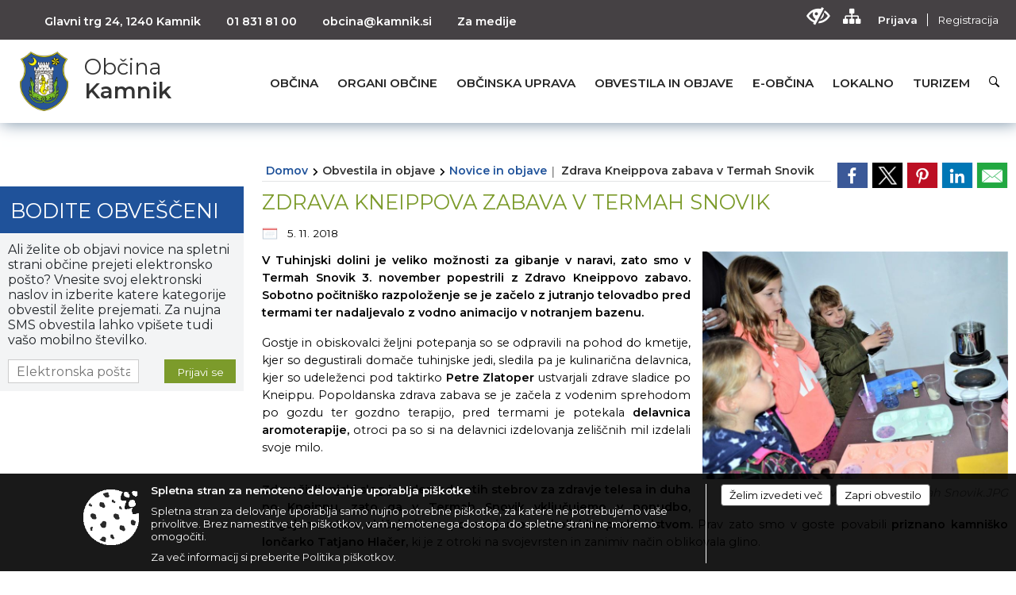

--- FILE ---
content_type: text/html; charset=utf-8
request_url: https://www.kamnik.si/objava/635508
body_size: 180785
content:



<!DOCTYPE html>
<html lang="sl">
<head prefix="og: https://ogp.me/ns#">
    <meta charset="utf-8" />
    <meta property="og:type" content="website" />
    <title>Zdrava Kneippova zabava v Termah Snovik - kamnik.si</title>
    <meta property="og:title" content="Zdrava Kneippova zabava v Termah Snovik - kamnik.si" />
    <meta property="fb:app_id" content="1414532895426376" />
    <meta name="copyright" content="Copyright Sigmateh, 2025. Vse pravice pridržane.">
    <meta name="author" content="E-občina">
    <meta name="description" content="
V Tuhinjski dolini je veliko možnosti za gibanje v naravi, zato smo v Termah Snovik 3. november popestrili z Zdravo Kneippovo zabavo. Sobotno počitni&amp;scaron;ko razpoloženje se je začelo z jutranjo telovadbo pred termami ter nadaljevalo z vodno animacijo v notranjem bazenu. 
Gostje in obiskovalci željni potepanja so se odpravili na pohod do kmetije, kjer so degustirali domače tuhinjske jedi, sledila pa je kulinarična delavnica, kjer so udeleženci pod taktirko Petre Zlatoper ustvarjali zdrave..." />
    <meta property="og:description" content="
V Tuhinjski dolini je veliko možnosti za gibanje v naravi, zato smo v Termah Snovik 3. november popestrili z Zdravo Kneippovo zabavo. Sobotno počitni&amp;scaron;ko razpoloženje se je začelo z jutranjo telovadbo pred termami ter nadaljevalo z vodno animacijo v notranjem bazenu. 
Gostje in obiskovalci željni potepanja so se odpravili na pohod do kmetije, kjer so degustirali domače tuhinjske jedi, sledila pa je kulinarična delavnica, kjer so udeleženci pod taktirko Petre Zlatoper ustvarjali zdrave..." />
    <meta name="keywords" content="novice, aktualno dogajanje, novice v regiji, obcinske novice, občinske novice, oglasna deska, dogajanje v obcini, dogajanje v občini, obcinska stran, občinska stran, novosti v obcini, novosti v občini, Kamnik, Občina Kamnik" />
    <meta name="viewport" content="width=device-width, initial-scale=1.0" />
    
    
                    <meta property="og:url" content="https://www.kamnik.si/objava/635508" />
                    <meta property="og:image" content="http://www.kamnik.si/Datoteke/Slike/Novice/635508/l_635508_1.JPG" />
                

            <link rel="shortcut icon" href="/favicons/kamnik/favicon.ico?v=7kxM7lPYPq">
        <link rel="canonical" href="https://www.kamnik.si/objava/635508" />
        <link rel="sitemap" type="application/xml" title="Sitemap" href="/sitemapxml">

    <script src="/bundles/jquerybasic?v=388"></script>

    <script src="/bundles/bootstrap?v=388"></script>


    <!--[if lte IE 9]>
        <link href="/Scripts/animateit/iefix?v=WVNPMo8DK8TNI_w7e8_RCm17J9vKRIQ26uWUHEE5Dy01" rel="stylesheet"/>

    <![endif]-->
    <link href="/Content/osnovno?v=388" rel="stylesheet"/>

    <link href="/Content/bootstrap/bootstrap.min.css?v=388" rel="stylesheet"/>


    <script type="text/javascript">
        window.addEventListener("DOMContentLoaded", function () {
            if (window.navigator.userAgent.indexOf("Trident/") > 0) {
                alert("Ker za brskanje uporabljate starejšo različico spletnega brskalnika, vse funkcionalnosti spletnega mesta morda ne bodo na voljo. Predlagamo, da namestite Microsoft EDGE, Mozilla Firefox, Google Chrome ali katerega od drugih sodobnih spletnih brskalnikov.");
            }
        });
    </script>

    <script class="structured-data-org" type="application/ld+json">
        {
        "@context":"https://schema.org",
        "@type":"Organization",
        "name":"Občina Kamnik",
        "legalName":"Občina Kamnik",
        "url":"https://www.kamnik.si",
        "logo":"https://e-obcina.si/Images/Grbi/kamnik.png",
        "contactPoint":
        {"@type":"ContactPoint","contactType":"Spletna stran Občine Kamnik","telephone":"[01 831 81 00]","email":"obcina@kamnik.si"}
        }
    </script>




            <link href="/Content/Glave/modern10.min.css" rel="stylesheet" type="text/css" />
        <link href="/Content/Personalized/61.min.css" rel="stylesheet" type="text/css" />


    <link rel="stylesheet" href="/Fonts/eoicons/eoicons.css" />

    
    <link href="/Content/Responsive/novica?v=StFp0hTnC6woZi59JX9mogjjEoQcv0xHXfZK_LtP9O01" rel="stylesheet"/>


</head>
<body class="subpage    sl-SI">


    <div id="menu_mobile">
        <div id="header">
            <a href="#menu-left" class="eoicons eoicon-list" style="left: 0;" title="Meni - levo" aria-label="Meni - levo"></a>

            
            <a href="#menu-right" class="eoicons eoicon-user2" style="right: 0;" title="Meni - desno" aria-label="Meni - desno"></a>

        </div>

        <nav id="menu-left" role="navigation" aria-label="Glavna navigacija">
            <ul>
                        <li>
                                    <span>OBČINA</span>
                                                            <ul>
                                        <li>
                                                <a href="/objave/347" target="_self">Vizitka občine</a>

                                        </li>
                                        <li>
                                                <a href="/objave/419" target="_self">Kontaktni obrazec</a>

                                        </li>
                                        <li>
                                                <a href="/objave/175" target="_self">Predstavitev občine</a>

                                        </li>
                                        <li>
                                                <a href="/objave/187" target="_self">Grb in zastava</a>

                                        </li>
                                        <li>
                                                <a href="/objave/191" target="_self">Občinski praznik</a>

                                        </li>
                                        <li>
                                                <a href="/objave/188" target="_self">Občinski nagrajenci</a>

                                        </li>
                                        <li>
                                                <a href="/objava/609681" target="_self">Video vsebine</a>

                                        </li>
                                        <li>
                                                <a href="/objave/48" target="_self">Krajevne skupnosti</a>

                                        </li>
                                        <li>
                                                <a href="/objava/604169" target="_self">Regionalno in mednarodno mreženje</a>

                                        </li>
                                        <li>
                                                <a href="/objave/183" target="_self">Organigram</a>

                                        </li>
                                        <li>
                                                <a href="/gdpr" target="_self">Varstvo osebnih podatkov</a>

                                        </li>
                                        <li>
                                                <a href="/objave/177" target="_self">Strateški dokumenti</a>

                                        </li>
                                        <li>
                                                <a href="/katalogjavnegaznacaja" target="_self">Katalog informacij javnega značaja</a>

                                        </li>
                                </ul>
                        </li>
                        <li>
                                    <span>ORGANI OBČINE</span>
                                                            <ul>
                                        <li>
                                                <a href="/objave/176" target="_self">Župan občine</a>

                                        </li>
                                        <li>
                                                <a href="/objave/294" target="_self">Podžupan/ja</a>

                                        </li>
                                        <li>
                                                <span>OBČINSKI SVET</span>

                                                <ul>
                                                            <li><a href="/objave/201" target="_self">Naloge in pristojnosti</a></li>
                                                            <li><a href="/objave/229" target="_self">Člani občinskega sveta</a></li>
                                                            <li><a href="/objave/76" target="_self">Seje občinskega sveta</a></li>
                                                            <li><a href="/objave/115?subcategory=143" target="_self">Delovna telesa</a></li>
                                                </ul>
                                        </li>
                                        <li>
                                                <a href="/objava/601104" target="_self">Nadzorni odbor</a>

                                        </li>
                                        <li>
                                                <a href="/objava/626577" target="_self">Občinska volilna komisija</a>

                                        </li>
                                        <li>
                                                <a href="/objava/602738" target="_self">Civilna zaščita</a>

                                        </li>
                                        <li>
                                                <a href="/objava/604029" target="_self">Svet za preventivo in vzgojo v cestnem prometu</a>

                                        </li>
                                        <li>
                                                <a href="/objava/604036" target="_self">Svet za varstvo uporabnikov javnih dobrin</a>

                                        </li>
                                </ul>
                        </li>
                        <li>
                                    <span>OBČINSKA UPRAVA</span>
                                                            <ul>
                                        <li>
                                                <a href="/objave/200" target="_self">Naloge in pristojnosti</a>

                                        </li>
                                        <li>
                                                <a href="/objave/230" target="_self">Imenik zaposlenih</a>

                                        </li>
                                        <li>
                                                <a href="/objave/255" target="_self">Uradne ure - delovni čas</a>

                                        </li>
                                        <li>
                                                <a href="/objave/180" target="_self">Pooblaščeni za odločanje</a>

                                        </li>
                                </ul>
                        </li>
                        <li>
                                    <span>OBVESTILA IN OBJAVE</span>
                                                            <ul>
                                        <li>
                                                <a href="/objava/1064627" target="_self">Občina Kamnik praznuje 2025</a>

                                        </li>
                                        <li>
                                                <a href="https://www.kamnik.si/objava/859966" target="_blank">Leto generala Rudolfa Maistra </a>

                                        </li>
                                        <li>
                                                <a href="https://www.kamnik.si/objava/816713" target="_blank">Poplave 2023</a>

                                        </li>
                                        <li>
                                                <a href="/objave/8" target="_self">Novice in objave</a>

                                        </li>
                                        <li>
                                                <a href="/objave/43" target="_self">Koledar dogodkov</a>

                                        </li>
                                        <li>
                                                <a href="/objave/24" target="_self">Županov koledar</a>

                                        </li>
                                        <li>
                                                <a href="/objave/274" target="_self">Zapore cest</a>

                                        </li>
                                        <li>
                                                <a href="/objave/38" target="_self">Lokalni utrip - novice</a>

                                        </li>
                                        <li>
                                                <a href="/objava/627121" target="_self">Varuhov kotiček</a>

                                        </li>
                                        <li>
                                                <a href="/objava/623496" target="_self">Eko kotiček</a>

                                        </li>
                                        <li>
                                                <a href="/objave/58" target="_self">Javni razpisi in objave</a>

                                        </li>
                                        <li>
                                                <a href="/objave/46" target="_self">Projekti in investicije</a>

                                        </li>
                                        <li>
                                                <a href="/objave/107" target="_self">Prostorski akti občine</a>

                                        </li>
                                        <li>
                                                <a href="/objave/420" target="_self">Temeljni akti občine</a>

                                        </li>
                                        <li>
                                                <a href="/acts" target="_self">Predpisi in odloki</a>

                                        </li>
                                        <li>
                                                <a href="/objave/63" target="_self">Občinski časopis</a>

                                        </li>
                                        <li>
                                                <a href="/objava/623820" target="_self">Kamniški zbornik</a>

                                        </li>
                                        <li>
                                                <a href="/objave/161" target="_self">Proračun občine</a>

                                        </li>
                                        <li>
                                                <a href="/objave/101" target="_self">Lokalne volitve</a>

                                        </li>
                                        <li>
                                                <a href="/objava/605760" target="_self">Koronavirus COVID-19 </a>

                                        </li>
                                </ul>
                        </li>
                        <li>
                                    <span>E-OBČINA</span>
                                                            <ul>
                                        <li>
                                                <a href="/objave/364" target="_self">Vloge in obrazci</a>

                                        </li>
                                        <li>
                                                <a href="/objave/391" target="_self">Predlagajte nam</a>

                                        </li>
                                        <li>
                                                <a href="/objave/404" target="_self">Vprašajte nas</a>

                                        </li>
                                        <li>
                                                <a href="/einforming" target="_self">E-obveščanje občanov</a>

                                        </li>
                                </ul>
                        </li>
                        <li>
                                    <span>LOKALNO</span>
                                                            <ul>
                                        <li>
                                                <a href="/objave/53" target="_self">Pomembne številke</a>

                                        </li>
                                        <li>
                                                <a href="/objave/51" target="_self">Javni zavodi</a>

                                        </li>
                                        <li>
                                                <a href="/objave/49" target="_self">Društva in združenja</a>

                                        </li>
                                        <li>
                                                <a href="/objava/626693" target="_self">Dejavnost mladih</a>

                                        </li>
                                        <li>
                                                <a href="/objave/171" target="_self">Lokacije defibrilatorjev</a>

                                        </li>
                                        <li>
                                                <a href="/objave/96" target="_self">Znane osebnosti</a>

                                        </li>
                                        <li>
                                                <a href="/objave/31" target="_self">Analize pitne vode</a>

                                        </li>
                                        <li>
                                                <a href="/objava/604188" target="_self">Energetsko svetovalna pisarna Kamnik</a>

                                        </li>
                                        <li>
                                                <a href="/objava/620754" target="_self">Ugodnosti za občane</a>

                                        </li>
                                        <li>
                                                <a href="/objava/605740" target="_self">Koristne povezave</a>

                                        </li>
                                        <li>
                                                <a href="/objave/92" target="_self">Tradicionalni dogodki</a>

                                        </li>
                                        <li>
                                                <a href="https://www.osmrtnice.si/objave/300?municipality_id=61" target="_blank">Slovo naših občanov</a>

                                        </li>
                                </ul>
                        </li>
                        <li>
                                <a href="https://www.visitkamnik.com/" target="_blank">
                                    <span>TURIZEM</span>
                                </a>
                                                    </li>

            </ul>
        </nav>

        <nav id="menu-right" role="navigation" aria-label="Nastavitve">
            <ul>
                    <li>
                        <a id="login-link-mobile" href="/Prijava">Prijava</a>
                        <script type="text/javascript">
                            $(function () {
                                $("#login-link-mobile").prop("href", "/prijava?ReturnUrl=" + window.location.pathname);
                            });
                        </script>
                    </li>
                    <li>
                        <a href="/Registracija">Registracija</a>
                    </li>
            </ul>
        </nav>
    </div>
    <script type="text/javascript">
        $(function () {
            $("#menu-left .mm-btn_close").removeClass("mm-btn_close").addClass("mm-btn_search");
            $("#menu-left .mm-btn_search").attr("href", "javascript:void(0);");

            $(document).on("click", "#menu-left .mm-btn_search", function () {
                $("#menu-left .mm-searchfield").submit();
            });

            $("nav#menu-left .mm-navbars_top .mm-navbar .mm-btn_search").removeAttr("aria-owns"); // brez tega je celotna stran aria-hidden=true
        })



        document.addEventListener(
            "DOMContentLoaded", () => {
            new Mmenu("nav#menu-left", {
                "offCanvas": {
                    "position": "left-front"
                },
                "theme": "dark",
                "navbar": {
                    "title": "Glavni meni"
                },
                "navbars": [
                    {
                        "position": "top",
                        "content": [
                            "searchfield"
                        ]
                    }

,{"position": "bottom","content": ["<a class='eoicons eoicon-facebook' href='https://www.facebook.com/slapar.matej'></a>","<a class='eoicons eoicon-phone2' href='tel:01 831 81 00'></a>","<a class='eoicons eoicon-mail' href='mailto:obcina@kamnik.si'></a>"]}                ],
                "searchfield": {
                    placeholder: "Začni iskanje...",
                    title: "Za pričetek iskanja kliknite na puščico >",
                    noResults: "",
                    add: true,
                    search: false,
                    searchIn: "#abc123"
                }
            }, {
                "searchfield": {
                    "form": {
                        action: "/search",
                        method: "get"
                    },
                    "input": {
                        type: "text",
                        name: "search_term",
                        id: "searchform"
                    },
                    "submit": true
                }
            });

            new Mmenu("nav#menu-right", {
                "offCanvas": {
                    "position": "right-front"
                },
                "theme": "dark",
                "navbar": {
                    "title": "Uporabnik"
                }
            });

            if ($("#vsebina .modal").length > 0) {
                $.each($("#vsebina .modal"), function () {
                    $(this).appendTo("body");
                });
            }
        });
    </script>
    <style type="text/css">
        .mm-navbars.mm-navbars--bottom {
            font-size: 1.5rem;
        }
    </style>
<div id="head-container" class="headstyle-modern10 d-print-none">
    <div id="glava">
        <a id="jump-to-main-content" href="#maincontent" aria-label="Skok na vsebino">Skok na vsebino</a>
        <div id="custom_separator"></div>
        <div id="top_row">
            <div id="top_menu_container">
                <ul id="top_menu" class="skrij_pod_815">
                            <li>
                                <div class="menuItems address">
                                    <span>Glavni trg 24, 1240 Kamnik</span>
                                </div>
                            </li>
                        <li>
                            <div class="menuItems phone">
                                <a href="tel:01 831 81 00" title="Telefon">01 831 81 00</a>
                            </div>
                        </li>
                        <li>
                            <div class="menuItems email">
                                <a href="mailto:obcina@kamnik.si" title="E-mail">obcina@kamnik.si</a>
                            </div>
                        </li>
                    
                    
        <li>
            <a href="/objava/623833" target="_self">
                <span class="menu_title">Za medije</span>
            </a>
        </li>

                                                                                                                                                                                </ul>


                <ul id="login_menu">
                                            <li>
                            <a aria-label="Uporabniki z različnimi oblikami oviranosti" class="eoicons eoicon-blind" href="#" onclick="$('#bps_control').modal('show');" title="Uporabniki z različnimi oblikami oviranosti"></a>
                        </li>
                        <li>
                            <a aria-label="Kazalo strani" class="eoicons eoicon-sitemap" href="/sitemap" title="Kazalo strani"></a>
                        </li>
                                                <li>
                                <a class="login_link" aria-label="Prijava" id="login-link" href="/prijava" title="Prijava">Prijava</a>
                                <script type="text/javascript">
                                    $(function () {
                                        $("#login-link").prop("href", "/prijava?ReturnUrl=" + window.location.pathname);
                                    });
                                </script>
                            </li>
                            <li>
                                <a class="register_link" aria-label="Registracija" href="/registracija" title="Registracija">Registracija</a>
                            </li>
                                    </ul>
            </div>
        </div>

        <div id="top_container">
            <div id="logo_container">
                <a href="/">
                        <img alt="Grb Občine Kamnik" id="logo" src="/Images/Grbi/kamnik.png" srcset="/Images/Grbi/kamnik.png 1x, /Images/Grbi/kamnik@2x.png 2x">
                                            <div id="municipality_name">
                            <span class="municipality_word">
Občina                            </span>
                            Kamnik
                        </div>
                                    </a>
            </div>
            <div id="alt_menu_container">
                
<div id="menu_desktop">
    <div>
        <div class="MeniClass" role="navigation" aria-label="Glavna navigacija">
            <ul id="main_menu" role="menubar">
                        <li role="none">
                                <a role="menuitem" href="#" target="_self" class="menu_title" aria-haspopup="true">
                                    <span style="border-color:">OBČINA</span>
                                </a>
                                                            <ul role="menu" class="menu_column" style="border-left-color:;">
                                        <li role="none" class="col-md-auto px-0">
                                                <a role="menuitem" aria-haspopup="false" href="/objave/347" target="_self">Vizitka občine</a>

                                        </li>
                                        <li role="none" class="col-md-auto px-0">
                                                <a role="menuitem" aria-haspopup="false" href="/objave/419" target="_self">Kontaktni obrazec</a>

                                        </li>
                                        <li role="none" class="col-md-auto px-0">
                                                <a role="menuitem" aria-haspopup="false" href="/objave/175" target="_self">Predstavitev občine</a>

                                        </li>
                                        <li role="none" class="col-md-auto px-0">
                                                <a role="menuitem" aria-haspopup="false" href="/objave/187" target="_self">Grb in zastava</a>

                                        </li>
                                        <li role="none" class="col-md-auto px-0">
                                                <a role="menuitem" aria-haspopup="false" href="/objave/191" target="_self">Občinski praznik</a>

                                        </li>
                                        <li role="none" class="col-md-auto px-0">
                                                <a role="menuitem" aria-haspopup="false" href="/objave/188" target="_self">Občinski nagrajenci</a>

                                        </li>
                                        <li role="none" class="col-md-auto px-0">
                                                <a role="menuitem" aria-haspopup="false" href="/objava/609681" target="_self">Video vsebine</a>

                                        </li>
                                        <li role="none" class="col-md-auto px-0">
                                                <a role="menuitem" aria-haspopup="false" href="/objave/48" target="_self">Krajevne skupnosti</a>

                                        </li>
                                        <li role="none" class="col-md-auto px-0">
                                                <a role="menuitem" aria-haspopup="false" href="/objava/604169" target="_self">Regionalno in mednarodno mreženje</a>

                                        </li>
                                        <li role="none" class="col-md-auto px-0">
                                                <a role="menuitem" aria-haspopup="false" href="/objave/183" target="_self">Organigram</a>

                                        </li>
                                        <li role="none" class="col-md-auto px-0">
                                                <a role="menuitem" aria-haspopup="false" href="/gdpr" target="_self">Varstvo osebnih podatkov</a>

                                        </li>
                                        <li role="none" class="col-md-auto px-0">
                                                <a role="menuitem" aria-haspopup="false" href="/objave/177" target="_self">Strateški dokumenti</a>

                                        </li>
                                        <li role="none" class="col-md-auto px-0">
                                                <a role="menuitem" aria-haspopup="false" href="/katalogjavnegaznacaja" target="_self">Katalog informacij javnega značaja</a>

                                        </li>
                                </ul>
                        </li>
                        <li role="none">
                                <a role="menuitem" href="#" target="_self" class="menu_title" aria-haspopup="true">
                                    <span style="border-color:">ORGANI OBČINE</span>
                                </a>
                                                            <ul role="menu" class="menu_column" style="border-left-color:;">
                                        <li role="none" class="col-md-auto px-0">
                                                <a role="menuitem" aria-haspopup="false" href="/objave/176" target="_self">Župan občine</a>

                                        </li>
                                        <li role="none" class="col-md-auto px-0">
                                                <a role="menuitem" aria-haspopup="false" href="/objave/294" target="_self">Podžupan/ja</a>

                                        </li>
                                        <li role="none" class="col-md-auto px-0">
                                                <a role="menuitem" aria-haspopup="true" href="#">OBČINSKI SVET</a>

                                                <ul role="menu" class="submenu">
                                                            <li role="none" class="col-md-auto px-0"><a role="menuitem" href="/objave/201" target="_self">Naloge in pristojnosti</a></li>
                                                            <li role="none" class="col-md-auto px-0"><a role="menuitem" href="/objave/229" target="_self">Člani občinskega sveta</a></li>
                                                            <li role="none" class="col-md-auto px-0"><a role="menuitem" href="/objave/76" target="_self">Seje občinskega sveta</a></li>
                                                            <li role="none" class="col-md-auto px-0"><a role="menuitem" href="/objave/115?subcategory=143" target="_self">Delovna telesa</a></li>
                                                </ul>
                                        </li>
                                        <li role="none" class="col-md-auto px-0">
                                                <a role="menuitem" aria-haspopup="false" href="/objava/601104" target="_self">Nadzorni odbor</a>

                                        </li>
                                        <li role="none" class="col-md-auto px-0">
                                                <a role="menuitem" aria-haspopup="false" href="/objava/626577" target="_self">Občinska volilna komisija</a>

                                        </li>
                                        <li role="none" class="col-md-auto px-0">
                                                <a role="menuitem" aria-haspopup="false" href="/objava/602738" target="_self">Civilna zaščita</a>

                                        </li>
                                        <li role="none" class="col-md-auto px-0">
                                                <a role="menuitem" aria-haspopup="false" href="/objava/604029" target="_self">Svet za preventivo in vzgojo v cestnem prometu</a>

                                        </li>
                                        <li role="none" class="col-md-auto px-0">
                                                <a role="menuitem" aria-haspopup="false" href="/objava/604036" target="_self">Svet za varstvo uporabnikov javnih dobrin</a>

                                        </li>
                                </ul>
                        </li>
                        <li role="none">
                                <a role="menuitem" href="#" target="_self" class="menu_title" aria-haspopup="true">
                                    <span style="border-color:">OBČINSKA UPRAVA</span>
                                </a>
                                                            <ul role="menu" class="menu_column" style="border-left-color:;">
                                        <li role="none" class="col-md-auto px-0">
                                                <a role="menuitem" aria-haspopup="false" href="/objave/200" target="_self">Naloge in pristojnosti</a>

                                        </li>
                                        <li role="none" class="col-md-auto px-0">
                                                <a role="menuitem" aria-haspopup="false" href="/objave/230" target="_self">Imenik zaposlenih</a>

                                        </li>
                                        <li role="none" class="col-md-auto px-0">
                                                <a role="menuitem" aria-haspopup="false" href="/objave/255" target="_self">Uradne ure - delovni čas</a>

                                        </li>
                                        <li role="none" class="col-md-auto px-0">
                                                <a role="menuitem" aria-haspopup="false" href="/objave/180" target="_self">Pooblaščeni za odločanje</a>

                                        </li>
                                </ul>
                        </li>
                        <li role="none">
                                <a role="menuitem" href="#" target="_self" class="menu_title" aria-haspopup="true">
                                    <span style="border-color:">OBVESTILA IN OBJAVE</span>
                                </a>
                                                            <ul role="menu" class="menu_column" style="border-left-color:;">
                                        <li role="none" class="col-md-auto px-0">
                                                <a role="menuitem" aria-haspopup="false" href="/objava/1064627" target="_self">Občina Kamnik praznuje 2025</a>

                                        </li>
                                        <li role="none" class="col-md-auto px-0">
                                                <a role="menuitem" aria-haspopup="false" href="https://www.kamnik.si/objava/859966" target="_blank">Leto generala Rudolfa Maistra </a>

                                        </li>
                                        <li role="none" class="col-md-auto px-0">
                                                <a role="menuitem" aria-haspopup="false" href="https://www.kamnik.si/objava/816713" target="_blank">Poplave 2023</a>

                                        </li>
                                        <li role="none" class="col-md-auto px-0">
                                                <a role="menuitem" aria-haspopup="false" href="/objave/8" target="_self">Novice in objave</a>

                                        </li>
                                        <li role="none" class="col-md-auto px-0">
                                                <a role="menuitem" aria-haspopup="false" href="/objave/43" target="_self">Koledar dogodkov</a>

                                        </li>
                                        <li role="none" class="col-md-auto px-0">
                                                <a role="menuitem" aria-haspopup="false" href="/objave/24" target="_self">Županov koledar</a>

                                        </li>
                                        <li role="none" class="col-md-auto px-0">
                                                <a role="menuitem" aria-haspopup="false" href="/objave/274" target="_self">Zapore cest</a>

                                        </li>
                                        <li role="none" class="col-md-auto px-0">
                                                <a role="menuitem" aria-haspopup="false" href="/objave/38" target="_self">Lokalni utrip - novice</a>

                                        </li>
                                        <li role="none" class="col-md-auto px-0">
                                                <a role="menuitem" aria-haspopup="false" href="/objava/627121" target="_self">Varuhov kotiček</a>

                                        </li>
                                        <li role="none" class="col-md-auto px-0">
                                                <a role="menuitem" aria-haspopup="false" href="/objava/623496" target="_self">Eko kotiček</a>

                                        </li>
                                        <li role="none" class="col-md-auto px-0">
                                                <a role="menuitem" aria-haspopup="false" href="/objave/58" target="_self">Javni razpisi in objave</a>

                                        </li>
                                        <li role="none" class="col-md-auto px-0">
                                                <a role="menuitem" aria-haspopup="false" href="/objave/46" target="_self">Projekti in investicije</a>

                                        </li>
                                        <li role="none" class="col-md-auto px-0">
                                                <a role="menuitem" aria-haspopup="false" href="/objave/107" target="_self">Prostorski akti občine</a>

                                        </li>
                                        <li role="none" class="col-md-auto px-0">
                                                <a role="menuitem" aria-haspopup="false" href="/objave/420" target="_self">Temeljni akti občine</a>

                                        </li>
                                        <li role="none" class="col-md-auto px-0">
                                                <a role="menuitem" aria-haspopup="false" href="/acts" target="_self">Predpisi in odloki</a>

                                        </li>
                                        <li role="none" class="col-md-auto px-0">
                                                <a role="menuitem" aria-haspopup="false" href="/objave/63" target="_self">Občinski časopis</a>

                                        </li>
                                        <li role="none" class="col-md-auto px-0">
                                                <a role="menuitem" aria-haspopup="false" href="/objava/623820" target="_self">Kamniški zbornik</a>

                                        </li>
                                        <li role="none" class="col-md-auto px-0">
                                                <a role="menuitem" aria-haspopup="false" href="/objave/161" target="_self">Proračun občine</a>

                                        </li>
                                        <li role="none" class="col-md-auto px-0">
                                                <a role="menuitem" aria-haspopup="false" href="/objave/101" target="_self">Lokalne volitve</a>

                                        </li>
                                        <li role="none" class="col-md-auto px-0">
                                                <a role="menuitem" aria-haspopup="false" href="/objava/605760" target="_self">Koronavirus COVID-19 </a>

                                        </li>
                                </ul>
                        </li>
                        <li role="none">
                                <a role="menuitem" href="#" target="_self" class="menu_title" aria-haspopup="true">
                                    <span style="border-color:">E-OBČINA</span>
                                </a>
                                                            <ul role="menu" class="menu_column" style="border-left-color:;">
                                        <li role="none" class="col-md-auto px-0">
                                                <a role="menuitem" aria-haspopup="false" href="/objave/364" target="_self">Vloge in obrazci</a>

                                        </li>
                                        <li role="none" class="col-md-auto px-0">
                                                <a role="menuitem" aria-haspopup="false" href="/objave/391" target="_self">Predlagajte nam</a>

                                        </li>
                                        <li role="none" class="col-md-auto px-0">
                                                <a role="menuitem" aria-haspopup="false" href="/objave/404" target="_self">Vprašajte nas</a>

                                        </li>
                                        <li role="none" class="col-md-auto px-0">
                                                <a role="menuitem" aria-haspopup="false" href="/einforming" target="_self">E-obveščanje občanov</a>

                                        </li>
                                </ul>
                        </li>
                        <li role="none">
                                <a role="menuitem" href="#" target="_self" class="menu_title" aria-haspopup="true">
                                    <span style="border-color:">LOKALNO</span>
                                </a>
                                                            <ul role="menu" class="menu_column" style="border-left-color:;">
                                        <li role="none" class="col-md-auto px-0">
                                                <a role="menuitem" aria-haspopup="false" href="/objave/53" target="_self">Pomembne številke</a>

                                        </li>
                                        <li role="none" class="col-md-auto px-0">
                                                <a role="menuitem" aria-haspopup="false" href="/objave/51" target="_self">Javni zavodi</a>

                                        </li>
                                        <li role="none" class="col-md-auto px-0">
                                                <a role="menuitem" aria-haspopup="false" href="/objave/49" target="_self">Društva in združenja</a>

                                        </li>
                                        <li role="none" class="col-md-auto px-0">
                                                <a role="menuitem" aria-haspopup="false" href="/objava/626693" target="_self">Dejavnost mladih</a>

                                        </li>
                                        <li role="none" class="col-md-auto px-0">
                                                <a role="menuitem" aria-haspopup="false" href="/objave/171" target="_self">Lokacije defibrilatorjev</a>

                                        </li>
                                        <li role="none" class="col-md-auto px-0">
                                                <a role="menuitem" aria-haspopup="false" href="/objave/96" target="_self">Znane osebnosti</a>

                                        </li>
                                        <li role="none" class="col-md-auto px-0">
                                                <a role="menuitem" aria-haspopup="false" href="/objave/31" target="_self">Analize pitne vode</a>

                                        </li>
                                        <li role="none" class="col-md-auto px-0">
                                                <a role="menuitem" aria-haspopup="false" href="/objava/604188" target="_self">Energetsko svetovalna pisarna Kamnik</a>

                                        </li>
                                        <li role="none" class="col-md-auto px-0">
                                                <a role="menuitem" aria-haspopup="false" href="/objava/620754" target="_self">Ugodnosti za občane</a>

                                        </li>
                                        <li role="none" class="col-md-auto px-0">
                                                <a role="menuitem" aria-haspopup="false" href="/objava/605740" target="_self">Koristne povezave</a>

                                        </li>
                                        <li role="none" class="col-md-auto px-0">
                                                <a role="menuitem" aria-haspopup="false" href="/objave/92" target="_self">Tradicionalni dogodki</a>

                                        </li>
                                        <li role="none" class="col-md-auto px-0">
                                                <a role="menuitem" aria-haspopup="false" href="https://www.osmrtnice.si/objave/300?municipality_id=61" target="_blank">Slovo naših občanov</a>

                                        </li>
                                </ul>
                        </li>
                        <li role="none">
                                <a role="menuitem" class="menu_title" href="https://www.visitkamnik.com/" style="border-color:" target="_blank" aria-haspopup="false">
                                    <span style="border-color:">
                                            <span>TURIZEM</span>
                                    </span>
                                </a>
                                                    </li>
            </ul>
        </div>
    </div>
</div>


            </div>
                <div id="search_bar" class="skrij_pod_815">
                    <a href="#" id="search_toggle_button" class="eoicons eoicon-search" title="Iskanje"></a>
                    <form id="search_form" method="GET" action="/search">
                        <input aria-label="Ključne besede" id="search_term" name="search_term" placeholder="Iskane ključne besede" title="Iskane ključne besede" />
                        <input type="button" id="search_btn" name="search_btn" value="Išči" />
                    </form>
                </div>
                    </div>
    </div>
</div>


<script type="text/javascript">
    function toggleSearchInput() {
        if ($('#search_bar #search_form').hasClass("active")) {
            $('#search_bar #search_form').removeClass("active");
        } else {
            $('#search_bar #search_form').addClass("active");
            $('#search_bar #search_form #search_term').focus();
        }
    }

    $(document).on("click", "#search_bar #search_btn", function () {
        if ($('#search_bar #search_form').hasClass("active")) {
            $('#search_bar #search_form').addClass("active");
            $("#search_bar #search_form").submit();
        } else {
            toggleSearchInput();
        }
    });

    $(document).on("click", "#search_bar #search_toggle_button", function () {
        toggleSearchInput();
    });

    $(function () {
        if ($('#alt_menu_container #main_menu ul').length > 0) {
            new Menubar($('#alt_menu_container #main_menu').get(0)).init();
        }

        $("#top_menu_container > #top_menu > li[data-lang=" + currentLanguage() + "]").hide();

        if ($(window).width() < 815) {
            $("#menu_mobile").show();
        }
    });

    $(window).resize(function () {
        if ($(window).width() < 815) {
            $("#menu_mobile").show();
        } else {
            $("#menu_mobile").hide();
        }
    });
</script>

        <link href="/Content/Stili/osnovni3.min.css" rel="stylesheet" type="text/css" />

        <div id="top_section_title_container">
              
        </div>
    

    <div id="sidebar">



            <div id="bps-popup" class="skrij_nad_815 d-print-none">
                <div>
                    <a href="#" onclick="$('#bps_control').modal('show');" class="eoicons eoicon-eye" title="Uporabniki z različnimi oblikami oviranosti"></a>
                </div>
            </div>
    </div>
    <div id="vsebina" data-id="635508">
            <div id="middle-column" class="margin-left-menu " role="main">
                <a name="maincontent"></a>
                




    <div class="spodnja_crta osrednji_vsebina" style="overflow: visible;">
        

<div class="social_row d-print-none">
    <div class="social-group">
        <div class="title">Deli s prijatelji</div>
        <div class="plugins">
            <button type="button" class="social-facebook image-effect-1" role="link" title="Deli na omrežju Facebook" onclick="window.open('http://www.facebook.com/sharer.php?u=https://www.kamnik.si/objava/635508', 'mywin' ,'left=50,top=50,width=600,height=350,toolbar=0'); return false;"></button>
            <button type="button" class="social-x image-effect-1" role="link" title="Deli na omrežju Twitter" onclick="window.open('https://twitter.com/intent/tweet?text=Zdrava Kneippova zabava v Termah Snovik - kamnik.si&amp;url=https://www.kamnik.si/objava/635508;via=E-obcina.si', 'mywin' ,'left=50,top=50,width=600,height=350,toolbar=0'); return false;"></button>
            <button type="button" class="social-pinterest image-effect-1" role="link" title="Deli na omrežju Pinterest" onclick="window.open('http://pinterest.com/pin/create/button/?url=https://www.kamnik.si/objava/635508&amp;media=https://www.e-obcina.si/Datoteke/Slike/Novice/635508/l_635508_1.JPG', 'mywin' ,'left=50,top=50,width=600,height=350,toolbar=0'); return false;"></button>
            <button type="button" class="social-linkedin image-effect-1" role="link" title="Deli na omrežju LinkedIn" onclick="window.open('http://www.linkedin.com/shareArticle?mini=true&url=https://www.kamnik.si/objava/635508&amp;media=https://www.e-obcina.si/Datoteke/Slike/Novice/635508/l_635508_1.JPG', 'mywin' ,'left=50,top=50,width=600,height=350,toolbar=0'); return false;"></button>
            <button type="button" class="social-mail image-effect-1" role="link" title="Pošlji po e-pošti" onclick="window.open('mailto:?subject=Zdrava Kneippova zabava v Termah Snovik - kamnik.si&body=https://www.kamnik.si/objava/635508&amp;');"></button>
        </div>
    </div>
</div><input id="current_content_id" name="current_content_id" type="hidden" value="13868" /><div id="current-location" class="d-print-none colored_links">
    <div>
        <a style="overflow: hidden; display: inline-block;" href="/">Domov</a>
 <span style="overflow: hidden;">Obvestila in objave</span> <a style="overflow: hidden; display: inline-block;" href="/objave/8">Novice in objave</a>         <span id="current-location-title" class="odreziTekstDodajTriPike">Zdrava Kneippova zabava v Termah Snovik</span>    </div>
</div>
    <h1 id="main_title">

Zdrava Kneippova zabava v Termah Snovik    </h1>




            <div id="short_info">
                    <span style="padding-right: 15px;"><span class="emunicipality-calendar-icon emunicipality-calendar-icon-md" data-bs-toggle="tooltip" title="Datum objave"></span>5. 11. 2018</span>
                                            </div>



        <ul class="main-post-tabs nav nav-tabs mt-3" style="clear: left; display: none;">
                        <li class="nav-item">
                <a class="nav-link active" data-id="category_default" data-bs-toggle="tab" href="#category_default">
Osnovni podatki                </a>
            </li>
                    </ul>

        <input id="current_page" name="current_page" type="hidden" value="1" />
        <input id="current_tab" name="current_tab" type="hidden" value="" />

        <div class="tab-content" style="clear: left;">
            <div id="category_default" class="tab-pane active">
                



<div class="details_category_8" style="margin-top: 15px; clear: both;">
                    <div id="cover_image" style="float: right;">
                    <figcaption itemprop="caption description">
                        <a title="Zdrava Kneippova zabava v Termah Snovik.JPG" href="/Datoteke/Slike/Novice/635508/l_635508_1.JPG" rel="picture[gallery]" class="image-container">
                            <img alt="" aria-hidden="true" src="/Datoteke/Slike/Novice/635508/l_635508_1.JPG" style="max-width: 400px; padding: 0 0 15px 15px;" />
                                <div class="caption_details" style="font-style: italic; color: #666; padding-left: 10px; position: relative; top: -7px; text-align: right; font-size: .9rem; max-width: 400px;"><span class="eoicons eoicon-camera" style="margin-right: 5px;"></span>Zdrava Kneippova zabava v Termah Snovik.JPG</div>
                        </a>
                    </figcaption>
                </div>





<script type="text/javascript">
    $(function () {
        $('.podrobnosti').filter(function () {
            return $.trim($(this).text()).length == 0;
        }).remove();
    });
</script>
            <div style="">
                
                    <div class="opis obogatena_vsebina colored_links">
                        
                        <div style="text-align: justify;">
<p><strong>V Tuhinjski dolini je veliko možnosti za gibanje v naravi, zato smo v Termah Snovik 3. november popestrili z Zdravo Kneippovo zabavo. Sobotno počitni&scaron;ko razpoloženje se je začelo z jutranjo telovadbo pred termami ter nadaljevalo z vodno animacijo v notranjem bazenu. </strong></p>
<p>Gostje in obiskovalci željni potepanja so se odpravili na pohod do kmetije, kjer so degustirali domače tuhinjske jedi, sledila pa je kulinarična delavnica, kjer so udeleženci pod taktirko <strong>Petre Zlatoper</strong> ustvarjali zdrave sladice po Kneippu. Popoldanska zdrava zabava se je začela z vodenim sprehodom po gozdu ter gozdno terapijo, pred termami je potekala <strong>delavnica aromoterapije,</strong> otroci pa so si na delavnici izdelovanja zeli&scaron;čnih mil izdelali svoje milo.</p>
<div class="table-container"></div>
<p><strong><a class="imgRight" href="https://www.kamnik.si/resources/files/pic/JANJA_2018/NOVEMBER/TERME/zb9-001.JPG"></a>Zdrav življenjski slog je eden od petih stebrov za zdravje telesa in duha po Kneippu, zato ga v Termah Snovik vključujemo v ponudbo, negujemo stare običaje in se povezujemo z okoljskim prebivalstvom.</strong> Prav zato smo v goste povabili <strong>priznano kamni&scaron;ko lončarko Tatjano Hlačer,</strong> ki je z otroki na svojevrsten in zanimiv način oblikovala glino.</p>
<div class="table-container"></div>
<p>Za konec Zdrave Kneippove zabave so se obiskovalci s pomočjo <strong>Martine Klodič</strong> lahko podučili o pravilnem dihanju in izvajali dihalne vaje za dobro počutje, otroke pa je zabaval <strong>Palček Snoviček</strong>, ki je podelil zaslužene nagrade vsem tistim, ki so ta dan zbrali vse Kneippove znake: <strong>gibanje, voda, hrana, zeli&scaron;ča in zdrav življenjski slog.</strong></p>
<p>Besedilo: Terme Snovik, d. o. o.<br>Fotografije: Sabina Rom&scaron;ak</p>
</div>
                    </div>

            </div>
            <div style="">
                

<div class="priloge">
</div>
            </div>
            <div style="">
                



<div class="gallery gallery_big">

</div>
            </div>
            <div style="">
                

<div class="priloge">
</div>
            </div>



    

    



    



    
    

    

</div>


<link href="/Content/prettyphoto?v=Ni9Ui5ITfpqR7CsZ3wLjkofZnACGbCMJpy2-Ah50X4A1" rel="stylesheet"/>

<script src="/bundles/prettyphoto?v=nOAa94hOdnOlTveHTEXlwqH1mFhaoTAWhY6beQyUerU1"></script>


<script type="text/javascript">
    $(function() {
        $("a[rel^='picture']").magnificPopup({type:'image', gallery: { enabled: true } });
    });
</script>
            </div>
                    </div>
    </div>


<script type="text/javascript">
    $(function () {
        $(".main-post-tabs").each(function () {
            if ($(this).find('> li').length > 1) {
                $(this).css("display", "flex");
            }
        });

        initBootstrapTooltips();

        var hash = window.location.hash.substr(1);
        if (hash != "") {
            $('.nav-tabs a[href="#' + hash + '"]').tab('show');
        }

        $("body").addClass("single_post");
    });

    $('.main-post-tabs a').click(function (e) {
        if ($(this).data("id").substring(0, 8) == "category") {
            $("#current_tab").val($(this).data("id").substring(8));
            window.location.hash = $(this).data("id"); // spremenimo hash v url-ju zaradi povratka na isto stran (npr. iz seje komisije nazaj na komisijo)
            $('html, body').animate({ scrollTop: '0px' }, 300);
        }
    });

    function UpdateList() {
        $('.main-post-tabs a[href="#category' + ($("#current_tab").val() != '' ? $("#current_tab").val() : 0) + '"]').tab('show');
        $("#category" + ($("#current_tab").val() != '' ? $("#current_tab").val() : 0)).html('<div class="loading_svg_1"></div>');
        $.ajax({
            url: "/GetPosts",
            type: "POST",
            cache: false,
            data: {
                page: $("#current_page").val(),
                related_post_id: 635508,
                eo_id: 61,
                municipality_id: 61,
                category_id: $("#current_tab").val()
            },
            success: function (response) {
                $("#category" + ($("#current_tab").val() != '' ? $("#current_tab").val() : 0)).html(response);
            }
        });
    }

    
</script>
            </div>
            <div id="side-menu">
                    <div id="left-column" role="navigation" aria-label="Levo stransko področje">
<div class="menuBoxEinforming menuBox" ">
        <h2 class="box-header color1">
            <a href="">Bodite obveščeni</a>
        </h2>

    <div class="box-content">
        <div id="details">
            Ali želite ob objavi novice na spletni strani občine prejeti elektronsko pošto? Vnesite svoj elektronski naslov in izberite katere kategorije obvestil želite prejemati. Za nujna SMS obvestila lahko vpišete tudi vašo mobilno številko.
        </div>
        <form id="einforming_menubox" style="margin-top: 15px;">
            <input type="email" id="einforming_email" placeholder="Elektronska pošta" title="Elektronska pošta" />
            <input type="submit" id="einforming_submit" value="Prijavi se" />
        </form>
    </div>

    <script type="text/javascript">
        $(document).on("submit", "#einforming_menubox", function (e) {
            e.preventDefault();

            if (isValidEmailAddress($(this).find("#einforming_email").val())) {
                window.location.href = '/einforming?email=' + $(this).find("#einforming_email").val();
            }
            else {
                alert("Vpisati je potrebno veljaven e-poštni naslov!")
            }
        });
    </script>
</div>                    </div>

            </div>


            <div id="bps_control" class="modal fade" tabindex="-1" role="dialog" aria-hidden="true">
                <div class="modal-dialog modal-lg">
                    <div class="modal-content">
                        <div class="modal-header">
                            <div class="modal-title">Dostopnost za uporabnike z različnimi oblikami oviranosti</div>
                            <button type="button" class="btn-close" data-bs-dismiss="modal" style="background-color: #FFF; border: 0; font-size: 2.5em;" title="Zapri" autofocus>&times;</button>
                        </div>
                        <div class="modal-body printable-area">
                            <h2 style="font-weight: 600; font-size: 1.2rem; margin-top: 10px;">Velikost pisave</h2>
                            <div id="fontsize_select">
                                <a href="javascript:void(0);" id="fontsize_btn_minus" tabindex="0" class="fontsize_btn btn-custombgcolor" style="font-size: 17px !important;" onclick="zoom_page(-2);">Pomanjšaj (-)</a>
                                <a href="javascript:void(0);" id="fontsize_btn_reset" tabindex="0" class="fontsize_btn btn-custombgcolor" style="font-size: 17px !important;" onclick="zoom_page(0); display: none;">Ponastavi / privzeta velikost Ponastavi / privzeta velikost</a>
                                <a href="javascript:void(0);" id="fontsize_btn_plus" tabindex="0" class="fontsize_btn btn-custombgcolor" style="font-size: 17px !important;" onclick="zoom_page(2);">Povečaj (+)</a>
                            </div>
                            <h2 style="font-weight: 600; font-size: 1.2rem; margin-top: 30px;">Barvna shema</h2>
                            <div style="font-size: 1.05rem;">Spletna stran naj bo prikazana v naslednji barvni shemi:</div>
                            <div id="colorscheme_select" style="overflow: auto; margin-bottom: 25px;">
                                <a href="javascript:void(0);" onclick="location.href=window.location.pathname + '?viewmode=kw'" class="selector" style="background-color: #FFF; color: #000;">Črno na belem</a>
                                <a href="javascript:void(0);" onclick="location.href=window.location.pathname + '?viewmode=kb'" class="selector" style="background-color: #F5F5DD;">Črno na bež</a>
                                <a href="javascript:void(0);" onclick="location.href=window.location.pathname + '?viewmode=yb'" class="selector" style="background-color: #030E88; color: #FEE633;">Rumeno na modrem</a>
                                <a href="javascript:void(0);" onclick="location.href=window.location.pathname + '?viewmode=by'" class="selector" style="background-color: #FEE633; color: #030E88;">Modro na rumenem</a>
                                <a href="javascript:void(0);" onclick="location.href=window.location.pathname + '?viewmode=wk'" class="selector" style="background-color: #000; color: #FFF;">Belo na črnem</a>
                                <a href="javascript:void(0);" onclick="location.href=window.location.pathname + '?viewmode=gk'" class="selector" style="background-color: #000; color: #29FD2F;">Zeleno na črnem</a>
                                <a href="javascript:void(0);" onclick="location.href=window.location.pathname + '?viewmode=yk'" class="selector" style="background-color: #000; color: #FEE633;">Rumeno na črnem</a>
                                <a href="javascript:void(0);" onclick="location.href=window.location.pathname + '?viewmode=tk'" class="selector" style="background-color: #000; color: #00f0ff;">Turkizno na črnem</a>
                            </div>
                            <h2 style="font-weight: 600; font-size: 1.2rem; margin-top: 30px;">Pravna podlaga</h2>
                            <div class="colored_links" style="margin-bottom: 20px; font-size: .85rem;">
                                Zakon o dostopnosti spletišč in mobilnih aplikacij (ZDSMA), ureja ukrepe za zagotovitev dostopnosti spletišč in mobilnih aplikacij zavezancev po tem zakonu za vse uporabnike, zlasti za uporabnike z različnimi oblikami oviranosti. Ta zakon se uporablja za državne organe, organe samoupravnih lokalnih skupnosti in osebe javnega prava
                                <br />
                                <br />
                                Na trenutni spletni strani so izvedene potrebne prilagoditve spletne strani, ki so jo zavezanci po ZDMSA dolžni urediti v roku do 23. septembra 2020.<br />Povezava do ZDSMA: <a href="http://www.pisrs.si/Pis.web/pregledPredpisa?sop=2018-01-1351" target="_blank">http://www.pisrs.si/Pis.web/pregledPredpisa?sop=2018-01-1351</a>.
                            </div>
                            <div id="additionalinfo_select">
                                <a href="/sitemap" class="additionalinfo_btn btn-custombgcolor" style="font-size: 17px !important;">
                                    <span class="eoicons eoicon-sitemap"></span>
                                    Kazalo strani
                                </a>
                                <a href="/objave/332" class="additionalinfo_btn btn-custombgcolor" style="font-size: 17px !important;">
                                    <span class="eoicons eoicon-basicdocument"></span>
                                    Izjava o dostopnosti (ZDSMA)
                                </a>
                            </div>
                        </div>
                    </div>
                </div>
            </div>


        <div id="general_modal" class="modal fade" tabindex="-1" role="dialog" aria-hidden="true">
            <div class="modal-dialog modal-lg">
                <div class="modal-content">
                    <div class="modal-header">
                        <div class="modal-title"></div>
                        <button type="button" class="btn-close" data-bs-dismiss="modal" style="background-color: #FFF; border: 0; font-size: 2.5em;" title="Zapri" autofocus>&times;</button>
                    </div>
                    <div class="modal-body printable-area"></div>
                    <div class="modal-footer">
                        <button type="button" data-bs-dismiss="modal" class="close_form btn btn-danger sm-right-margin" title="Zapri">
                            <span class="eoicons eoicon-close" aria-hidden="true"></span> Zapri
                        </button>
                        <button type="button" data-bs-dismiss="modal" class="cancel_form btn btn-danger sm-right-margin" title="Prekliči" style="display: none;">
                            <span class="eoicons eoicon-close" aria-hidden="true"></span> Prekliči
                        </button>
                        <button type="button" class="submit_modal_form btn btn-success sm-right-margin" title="Shrani in zapri" style="display: none;">
                            <span class="eoicons eoicon-ok" aria-hidden="true"></span> <span class="textvalue">Shrani in zapri</span>
                        </button>
                        <button type="button" class="send_form btn btn-success sm-right-margin" title="Pošlji" style="display: none;">
                            <span class="eoicons eoicon-ok" aria-hidden="true"></span> Pošlji
                        </button>
                    </div>
                </div>
            </div>
        </div>

        <div id="general2_modal" class="modal fade" tabindex="-1" role="dialog" aria-hidden="true">
            <div class="modal-dialog modal-lg">
                <div class="modal-content">
                    <div class="modal-header">
                        <div class="modal-title"></div>
                        <button type="button" class="btn-close" data-bs-dismiss="modal" style="background-color: #FFF; border: 0; font-size: 2.5em;" title="Zapri" autofocus>&times;</button>
                    </div>
                    <div class="modal-body printable-area">
                        <div id="modal-content"></div>
                    </div>
                    <div class="modal-footer">
                        <button type="button" data-bs-dismiss="modal" class="close_form btn btn-danger sm-right-margin" title="Zapri">
                            <span class="eoicons eoicon-close" aria-hidden="true"></span> Zapri
                        </button>
                        <button type="button" data-bs-dismiss="modal" class="cancel_form btn btn-danger sm-right-margin" title="Prekliči" style="display: none;">
                            <span class="eoicons eoicon-close" aria-hidden="true"></span> Prekliči
                        </button>
                        <button type="button" class="submit_modal_form btn btn-success sm-right-margin" title="Shrani in zapri" style="display: none;">
                            <span class="eoicons eoicon-ok" aria-hidden="true"></span> <span class="textvalue">Shrani in zapri</span>
                        </button>
                        <button type="button" class="send_form btn btn-success sm-right-margin" title="Pošlji" style="display: none;">
                            <span class="eoicons eoicon-ok" aria-hidden="true"></span> Pošlji
                        </button>
                    </div>
                </div>
            </div>
        </div>
    </div>


    




    <div id="footer_container" class="d-print-none" role="contentinfo">
        <div id="footer11_links">
                <a id="jump-to-links" onclick="$('#footer_container .carousel').carousel('dispose');" href="#footerlinks" aria-label="Ustavi animacijo povezav in se premakni na seznam povezav">Ustavi animacijo povezav in se premakni na seznam povezav</a>
                <div id="footerlinks" class="rotating_links_advanced">
                    

<a class="btn-floating float-start color1_85transparency" href="#carousel2113" title="Premakni levo" role="button" data-bs-slide="prev" style="left: -55px;">
    <i class="eoicons eoicon-arrow_left" role="button"></i>
</a>
<div id="carousel2113" class="carousel slide" data-bs-ride="carousel">
    <div class="row carousel-inner">

            <div class="carousel-item active" role="listitem">
                <div class="col-md-3">
                    <a href="https://kamkolo.si" target="_blank" title="KAM kolesa" class="vertical-align" style="height: 90px;">
                        <img class="" src="[data-uri]" />
                    </a>
                </div>
            </div>
            <div class="carousel-item " role="listitem">
                <div class="col-md-3">
                    <a href="https://www.visitkamnik.com/" target="_blank" title="TIC Kamnik" class="vertical-align" style="height: 90px;">
                        <img class="" src="[data-uri]" />
                    </a>
                </div>
            </div>
            <div class="carousel-item " role="listitem">
                <div class="col-md-3">
                    <a href="http://www.velikaplanina.si/" target="_blank" title="Velika planina" class="vertical-align" style="height: 90px;">
                        <img class="" src="[data-uri]" />
                    </a>
                </div>
            </div>
            <div class="carousel-item " role="listitem">
                <div class="col-md-3">
                    <a href="https://www.geoprostor.net/PisoPortal/Default.aspx?ime=kamnik" target="_blank" title="PISO" class="vertical-align" style="height: 90px;">
                        <img class="" src="[data-uri]" />
                    </a>
                </div>
            </div>
            <div class="carousel-item " role="listitem">
                <div class="col-md-3">
                    <a href="/katalogjavnegaznacaja" target="_self" title="Katalog informacij javnega značaja" class="vertical-align" style="height: 90px;">
                        <img class="" src="[data-uri]" />
                    </a>
                </div>
            </div>
            <div class="carousel-item " role="listitem">
                <div class="col-md-3">
                    <a href="https://www.osmrtnice.si/objave/300?municipality_id=61" target="_blank" title="Osmrtnice.si" class="vertical-align" style="height: 90px;">
                        <img class="" src="[data-uri]" />
                    </a>
                </div>
            </div>
            <div class="carousel-item " role="listitem">
                <div class="col-md-3">
                    <a href="https://www.e-obcina.si" target="_blank" title="E-obcina.si" class="vertical-align" style="height: 90px;">
                        <img class="" src="[data-uri]" />
                    </a>
                </div>
            </div>
            <div class="carousel-item " role="listitem">
                <div class="col-md-3">
                    <a href="https://www.consulta.si/" target="_blank" title="Stičišče NVO" class="vertical-align" style="height: 90px;">
                        <img class="" src="[data-uri]" />
                    </a>
                </div>
            </div>
            <div class="carousel-item " role="listitem">
                <div class="col-md-3">
                    <a href="/gdpr" target="_self" title="GDPR" class="vertical-align" style="height: 90px;">
                        <img class="" src="[data-uri]" />
                    </a>
                </div>
            </div>
            <div class="carousel-item " role="listitem">
                <div class="col-md-3">
                    <a href="https://www.jzkk.si/" target="_blank" title="Javni zavod za kulturo Kamnik" class="vertical-align" style="height: 90px;">
                        <img class="" src="[data-uri]" />
                    </a>
                </div>
            </div>
    </div>
</div>
<a class="btn-floating float-end color1_85transparency" href="#carousel2113" title="Premakni desno" role="button" data-bs-slide="next" style="right: -55px;">
    <i class="eoicons eoicon-arrow_right" role="button"></i>
</a>

<script type="text/javascript">
    let items2113 = document.querySelectorAll('#carousel2113 .carousel-item');

    items2113.forEach((el) => {
        const minPerSlide = 4;

        let next = el.nextElementSibling
        for (var i = 1; i < minPerSlide; i++) {
            if (!next) {
                // wrap carousel by using first child
                next = items2113[0]
            }
            let cloneChild = next.cloneNode(true)
            el.appendChild(cloneChild.children[0])
            next = next.nextElementSibling
        }
    });

    $(function () {
        $("#carousel2113").swipe({
            swipe: function (event, direction, distance, duration, fingerCount, fingerData) {
                if (direction == 'left') $(this).carousel('next');
                if (direction == 'right') $(this).carousel('prev');
            },
            allowPageScroll: "vertical"
        });
    });
</script>

<style type="text/css">
    /* medium and up screens */
    @media (min-width: 768px) {
        #carousel2113 .carousel-inner .carousel-item-end.active,
        #carousel2113 .carousel-inner .carousel-item-next {
            transform: translateX(25%) !important;
        }

        #carousel2113 .carousel-inner .carousel-item-start.active,
        #carousel2113 .carousel-inner .carousel-item-prev {
            transform: translateX(-25%) !important;
        }
    }

    #carousel2113 .carousel-inner .carousel-item-end,
    #carousel2113 .carousel-inner .carousel-item-start {
        transform: translateX(0) !important;
    }
</style>
                </div>
        </div>

        <div id="footer11">
            <div class="footer-content row">
                <div class="mb-3 col-md">
                    <div class="footer-section-title"><a href="/imenik">Kontakt</a></div>
                    <div class="footer-section-content" id="contact">
                        <div>
                            <span class="eoicons eoicon-location me-2"></span>
                            <span class="title">
                                <span class="organisation_name">
Občina Kamnik                                </span>
                                <br />
Glavni trg 24                                    <br />
1240 Kamnik                            </span>
                        </div>
                                <div>
                                    <span class="icon eoicons eoicon-phone2 me-2"></span>
                                    <a class="title" href="tel:01 831 81 00">01 831 81 00</a>
                                </div>
                                <div>
                                    <span class="icon eoicons eoicon-printfax me-2"></span>
                                    <a class="title" href="tel:01 831 81 45">01 831 81 45</a><br />
                                </div>
                                <div>
                                    <span class="icon eoicons eoicon-mail me-2"></span>
                                    <a class="title" style="line-height: normal;" href="mailto:obcina@kamnik.si">obcina@kamnik.si</a>
                                </div>
                                                    <div class="mt-4">
                                <span>ID za DDV:</span>
                                <span>SI28232801</span>
                            </div>
                                            </div>
                </div>
                    <div class="mb-3 col-md">
                        <div class="footer-section-title">
                            <a href="/objave/255">
Uradne ure                            </a>
                        </div>
                        <div class="footer-section-content" id="workinghours">
                                    <div style="font-weight: 600;">Uradne ure - za stranke</div>
                                <div style="margin-bottom: 15px;">
                                        <div>
                                            <span class="day">Ponedeljek:</span>


                                            <span class="hours">
od 8.00 do 12.00 in od 13.00 do 15.00                                            </span>
                                        </div>
                                        <div>
                                            <span class="day">Sreda:</span>


                                            <span class="hours">
od 8.00 do 12.00 in od 13.00 do 17.00                                            </span>
                                        </div>
                                        <div>
                                            <span class="day">Petek:</span>


                                            <span class="hours">
od 8.00 do 13.00                                            </span>
                                        </div>
                                </div>
                                    <div style="font-weight: 600;">Poslovni čas občine</div>
                                <div style="margin-bottom: 15px;">
                                        <div>
                                            <span class="day">Ponedeljek:</span>


                                            <span class="hours">
od 8.00 do 15.00                                            </span>
                                        </div>
                                        <div>
                                            <span class="day">Torek:</span>


                                            <span class="hours">
od 8.00 do 15.00                                            </span>
                                        </div>
                                        <div>
                                            <span class="day">Sreda:</span>


                                            <span class="hours">
od 8.00 do 17.00                                            </span>
                                        </div>
                                        <div>
                                            <span class="day">Četrtek:</span>


                                            <span class="hours">
od 8.00 do 15.00                                            </span>
                                        </div>
                                        <div>
                                            <span class="day">Petek:</span>


                                            <span class="hours">
od 8.00 do 13.00                                            </span>
                                        </div>
                                </div>

                        </div>
                    </div>

                    <div class="mb-3 col-md">
                        <div class="footer-section-title"><span>Ostanite v stiku z nami</span></div>
                        <div class="footer-section-content" id="social">
                                <a href="https://www.youtube.com/user/KamnikObcina/playlists" target="_blank" title="YouTube kanal">
                                    <span class="icon eoicons eoicon-youtube"></span>
                                    <span class="title">YouTube kanal</span>
                                </a>
                                                            <a href="https://www.facebook.com/slapar.matej" target="_blank" title="Facebook">
                                    <span class="icon eoicons eoicon-facebook"></span>
                                    <span class="title">Facebook</span>
                                </a>
                                                                                                                                            <a class="rss" aria-label="RSS viri" title="RSS viri" href="/ViriRSS" target="_blank">
                                <span class="icon eoicons eoicon-rss"></span>
                                <span class="title">RSS</span>
                            </a>
                        </div>
                    </div>
                                    <div class="mb-3 col-md">
                        <div class="footer-section-title"><span>Vremenska napoved</span></div>
                        <div class="footer-section-content" id="weather">
                            <script type="text/javascript">
                            $(function () {
                                $('#weather').load("/home/vremenew?partialView_name=~%2FViews%2FShared%2F_VremeMini2.cshtml&iconset=VremeBarvno2");
                            });
                            </script>
                        </div>
                    </div>

            </div>
            <div class="footer-copyright row">
                    <div>Zasnova, izvedba in vzdrževanje: Sigmateh d.o.o.</div>
                <div>
                    <a href="/TermsAndConditions">Splošni pogoji spletne strani</a> |
                    <a href="/GDPR">Center za varstvo osebnih podatkov</a> |
                    <a href="/objave/332">Izjava o dostopnosti (ZDSMA)</a> |
                    <a href="/Cookies">Politika piškotkov</a> |
                    <a href="/Sitemap">Kazalo strani</a>

                </div>
            </div>
        </div>
    </div>



        <div id="bottombar">
            <div id="cookies">
                <div>
                    <img src="/Images/Design/Razno/cookie.png" alt="Piškotki" />
                    <div class="details">
                        <div class="title">Spletna stran za nemoteno delovanje uporablja piškotke</div>
                        <div class="content">
                            Spletna stran za delovanje uporablja samo nujno potrebne piškotke, za katere ne potrebujemo vaše privolitve. Brez namestitve teh piškotkov, vam nemotenega dostopa do spletne strani ne moremo omogočiti.
                            <span style="display: block; margin-top: 10px;">Za več informacij si preberite <a href="/Cookies" class="grey_link">Politika piškotkov</a>.</span>
                        </div>
                    </div>
                    <div class="decision">
                        <div class="content" role="navigation">
                            <a class="button-plain" href="/cookies">Želim izvedeti več</a>
                            <a class="button-plain" onclick="cookiesAllowed(1);" href="javascript:void(0);">Zapri obvestilo</a>
                        </div>
                    </div>
                </div>
            </div>
        </div>

    <div id="dimm_page"></div>

    <div id="modalLoading" class="loading">
        <div class="loader">
            <svg version="1.1" id="loader-1" xmlns="http://www.w3.org/2000/svg" xmlns:xlink="http://www.w3.org/1999/xlink" x="0px" y="0px" width="200px" height="200px" viewBox="0 0 50 50" style="enable-background:new 0 0 50 50;" xml:space="preserve">
            <path fill="#000" d="M43.935,25.145c0-10.318-8.364-18.683-18.683-18.683c-10.318,0-18.683,8.365-18.683,18.683h4.068c0-8.071,6.543-14.615,14.615-14.615c8.072,0,14.615,6.543,14.615,14.615H43.935z">
            <animateTransform attributeType="xml" attributeName="transform" type="rotate" from="0 25 25" to="360 25 25" dur="1.2s" repeatCount="indefinite" />
            </path>
            </svg>
        </div>
    </div>

    

</body>
</html>





